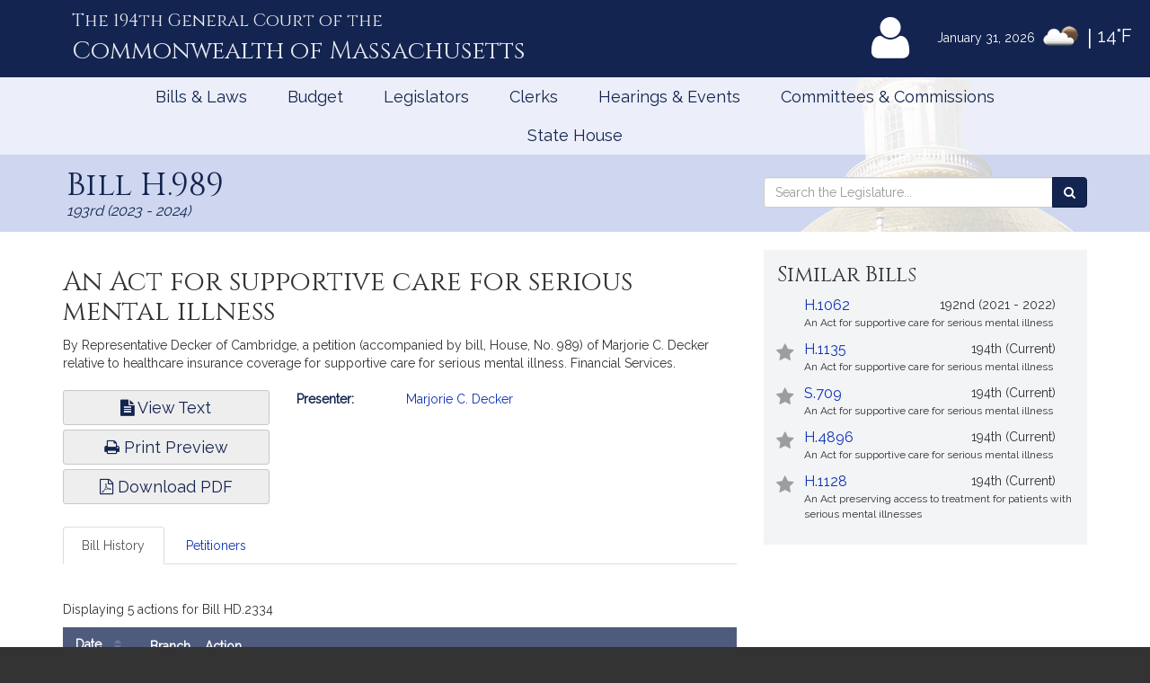

--- FILE ---
content_type: text/html; charset=utf-8
request_url: https://www.google.com/recaptcha/api2/anchor?ar=1&k=6LffVvYUAAAAAFgtGnNLexZBT_BK7JzNbOEBaljw&co=aHR0cHM6Ly9tYWxlZ2lzbGF0dXJlLmdvdjo0NDM.&hl=en&v=N67nZn4AqZkNcbeMu4prBgzg&size=normal&anchor-ms=20000&execute-ms=30000&cb=dboukhu0uqjo
body_size: 49356
content:
<!DOCTYPE HTML><html dir="ltr" lang="en"><head><meta http-equiv="Content-Type" content="text/html; charset=UTF-8">
<meta http-equiv="X-UA-Compatible" content="IE=edge">
<title>reCAPTCHA</title>
<style type="text/css">
/* cyrillic-ext */
@font-face {
  font-family: 'Roboto';
  font-style: normal;
  font-weight: 400;
  font-stretch: 100%;
  src: url(//fonts.gstatic.com/s/roboto/v48/KFO7CnqEu92Fr1ME7kSn66aGLdTylUAMa3GUBHMdazTgWw.woff2) format('woff2');
  unicode-range: U+0460-052F, U+1C80-1C8A, U+20B4, U+2DE0-2DFF, U+A640-A69F, U+FE2E-FE2F;
}
/* cyrillic */
@font-face {
  font-family: 'Roboto';
  font-style: normal;
  font-weight: 400;
  font-stretch: 100%;
  src: url(//fonts.gstatic.com/s/roboto/v48/KFO7CnqEu92Fr1ME7kSn66aGLdTylUAMa3iUBHMdazTgWw.woff2) format('woff2');
  unicode-range: U+0301, U+0400-045F, U+0490-0491, U+04B0-04B1, U+2116;
}
/* greek-ext */
@font-face {
  font-family: 'Roboto';
  font-style: normal;
  font-weight: 400;
  font-stretch: 100%;
  src: url(//fonts.gstatic.com/s/roboto/v48/KFO7CnqEu92Fr1ME7kSn66aGLdTylUAMa3CUBHMdazTgWw.woff2) format('woff2');
  unicode-range: U+1F00-1FFF;
}
/* greek */
@font-face {
  font-family: 'Roboto';
  font-style: normal;
  font-weight: 400;
  font-stretch: 100%;
  src: url(//fonts.gstatic.com/s/roboto/v48/KFO7CnqEu92Fr1ME7kSn66aGLdTylUAMa3-UBHMdazTgWw.woff2) format('woff2');
  unicode-range: U+0370-0377, U+037A-037F, U+0384-038A, U+038C, U+038E-03A1, U+03A3-03FF;
}
/* math */
@font-face {
  font-family: 'Roboto';
  font-style: normal;
  font-weight: 400;
  font-stretch: 100%;
  src: url(//fonts.gstatic.com/s/roboto/v48/KFO7CnqEu92Fr1ME7kSn66aGLdTylUAMawCUBHMdazTgWw.woff2) format('woff2');
  unicode-range: U+0302-0303, U+0305, U+0307-0308, U+0310, U+0312, U+0315, U+031A, U+0326-0327, U+032C, U+032F-0330, U+0332-0333, U+0338, U+033A, U+0346, U+034D, U+0391-03A1, U+03A3-03A9, U+03B1-03C9, U+03D1, U+03D5-03D6, U+03F0-03F1, U+03F4-03F5, U+2016-2017, U+2034-2038, U+203C, U+2040, U+2043, U+2047, U+2050, U+2057, U+205F, U+2070-2071, U+2074-208E, U+2090-209C, U+20D0-20DC, U+20E1, U+20E5-20EF, U+2100-2112, U+2114-2115, U+2117-2121, U+2123-214F, U+2190, U+2192, U+2194-21AE, U+21B0-21E5, U+21F1-21F2, U+21F4-2211, U+2213-2214, U+2216-22FF, U+2308-230B, U+2310, U+2319, U+231C-2321, U+2336-237A, U+237C, U+2395, U+239B-23B7, U+23D0, U+23DC-23E1, U+2474-2475, U+25AF, U+25B3, U+25B7, U+25BD, U+25C1, U+25CA, U+25CC, U+25FB, U+266D-266F, U+27C0-27FF, U+2900-2AFF, U+2B0E-2B11, U+2B30-2B4C, U+2BFE, U+3030, U+FF5B, U+FF5D, U+1D400-1D7FF, U+1EE00-1EEFF;
}
/* symbols */
@font-face {
  font-family: 'Roboto';
  font-style: normal;
  font-weight: 400;
  font-stretch: 100%;
  src: url(//fonts.gstatic.com/s/roboto/v48/KFO7CnqEu92Fr1ME7kSn66aGLdTylUAMaxKUBHMdazTgWw.woff2) format('woff2');
  unicode-range: U+0001-000C, U+000E-001F, U+007F-009F, U+20DD-20E0, U+20E2-20E4, U+2150-218F, U+2190, U+2192, U+2194-2199, U+21AF, U+21E6-21F0, U+21F3, U+2218-2219, U+2299, U+22C4-22C6, U+2300-243F, U+2440-244A, U+2460-24FF, U+25A0-27BF, U+2800-28FF, U+2921-2922, U+2981, U+29BF, U+29EB, U+2B00-2BFF, U+4DC0-4DFF, U+FFF9-FFFB, U+10140-1018E, U+10190-1019C, U+101A0, U+101D0-101FD, U+102E0-102FB, U+10E60-10E7E, U+1D2C0-1D2D3, U+1D2E0-1D37F, U+1F000-1F0FF, U+1F100-1F1AD, U+1F1E6-1F1FF, U+1F30D-1F30F, U+1F315, U+1F31C, U+1F31E, U+1F320-1F32C, U+1F336, U+1F378, U+1F37D, U+1F382, U+1F393-1F39F, U+1F3A7-1F3A8, U+1F3AC-1F3AF, U+1F3C2, U+1F3C4-1F3C6, U+1F3CA-1F3CE, U+1F3D4-1F3E0, U+1F3ED, U+1F3F1-1F3F3, U+1F3F5-1F3F7, U+1F408, U+1F415, U+1F41F, U+1F426, U+1F43F, U+1F441-1F442, U+1F444, U+1F446-1F449, U+1F44C-1F44E, U+1F453, U+1F46A, U+1F47D, U+1F4A3, U+1F4B0, U+1F4B3, U+1F4B9, U+1F4BB, U+1F4BF, U+1F4C8-1F4CB, U+1F4D6, U+1F4DA, U+1F4DF, U+1F4E3-1F4E6, U+1F4EA-1F4ED, U+1F4F7, U+1F4F9-1F4FB, U+1F4FD-1F4FE, U+1F503, U+1F507-1F50B, U+1F50D, U+1F512-1F513, U+1F53E-1F54A, U+1F54F-1F5FA, U+1F610, U+1F650-1F67F, U+1F687, U+1F68D, U+1F691, U+1F694, U+1F698, U+1F6AD, U+1F6B2, U+1F6B9-1F6BA, U+1F6BC, U+1F6C6-1F6CF, U+1F6D3-1F6D7, U+1F6E0-1F6EA, U+1F6F0-1F6F3, U+1F6F7-1F6FC, U+1F700-1F7FF, U+1F800-1F80B, U+1F810-1F847, U+1F850-1F859, U+1F860-1F887, U+1F890-1F8AD, U+1F8B0-1F8BB, U+1F8C0-1F8C1, U+1F900-1F90B, U+1F93B, U+1F946, U+1F984, U+1F996, U+1F9E9, U+1FA00-1FA6F, U+1FA70-1FA7C, U+1FA80-1FA89, U+1FA8F-1FAC6, U+1FACE-1FADC, U+1FADF-1FAE9, U+1FAF0-1FAF8, U+1FB00-1FBFF;
}
/* vietnamese */
@font-face {
  font-family: 'Roboto';
  font-style: normal;
  font-weight: 400;
  font-stretch: 100%;
  src: url(//fonts.gstatic.com/s/roboto/v48/KFO7CnqEu92Fr1ME7kSn66aGLdTylUAMa3OUBHMdazTgWw.woff2) format('woff2');
  unicode-range: U+0102-0103, U+0110-0111, U+0128-0129, U+0168-0169, U+01A0-01A1, U+01AF-01B0, U+0300-0301, U+0303-0304, U+0308-0309, U+0323, U+0329, U+1EA0-1EF9, U+20AB;
}
/* latin-ext */
@font-face {
  font-family: 'Roboto';
  font-style: normal;
  font-weight: 400;
  font-stretch: 100%;
  src: url(//fonts.gstatic.com/s/roboto/v48/KFO7CnqEu92Fr1ME7kSn66aGLdTylUAMa3KUBHMdazTgWw.woff2) format('woff2');
  unicode-range: U+0100-02BA, U+02BD-02C5, U+02C7-02CC, U+02CE-02D7, U+02DD-02FF, U+0304, U+0308, U+0329, U+1D00-1DBF, U+1E00-1E9F, U+1EF2-1EFF, U+2020, U+20A0-20AB, U+20AD-20C0, U+2113, U+2C60-2C7F, U+A720-A7FF;
}
/* latin */
@font-face {
  font-family: 'Roboto';
  font-style: normal;
  font-weight: 400;
  font-stretch: 100%;
  src: url(//fonts.gstatic.com/s/roboto/v48/KFO7CnqEu92Fr1ME7kSn66aGLdTylUAMa3yUBHMdazQ.woff2) format('woff2');
  unicode-range: U+0000-00FF, U+0131, U+0152-0153, U+02BB-02BC, U+02C6, U+02DA, U+02DC, U+0304, U+0308, U+0329, U+2000-206F, U+20AC, U+2122, U+2191, U+2193, U+2212, U+2215, U+FEFF, U+FFFD;
}
/* cyrillic-ext */
@font-face {
  font-family: 'Roboto';
  font-style: normal;
  font-weight: 500;
  font-stretch: 100%;
  src: url(//fonts.gstatic.com/s/roboto/v48/KFO7CnqEu92Fr1ME7kSn66aGLdTylUAMa3GUBHMdazTgWw.woff2) format('woff2');
  unicode-range: U+0460-052F, U+1C80-1C8A, U+20B4, U+2DE0-2DFF, U+A640-A69F, U+FE2E-FE2F;
}
/* cyrillic */
@font-face {
  font-family: 'Roboto';
  font-style: normal;
  font-weight: 500;
  font-stretch: 100%;
  src: url(//fonts.gstatic.com/s/roboto/v48/KFO7CnqEu92Fr1ME7kSn66aGLdTylUAMa3iUBHMdazTgWw.woff2) format('woff2');
  unicode-range: U+0301, U+0400-045F, U+0490-0491, U+04B0-04B1, U+2116;
}
/* greek-ext */
@font-face {
  font-family: 'Roboto';
  font-style: normal;
  font-weight: 500;
  font-stretch: 100%;
  src: url(//fonts.gstatic.com/s/roboto/v48/KFO7CnqEu92Fr1ME7kSn66aGLdTylUAMa3CUBHMdazTgWw.woff2) format('woff2');
  unicode-range: U+1F00-1FFF;
}
/* greek */
@font-face {
  font-family: 'Roboto';
  font-style: normal;
  font-weight: 500;
  font-stretch: 100%;
  src: url(//fonts.gstatic.com/s/roboto/v48/KFO7CnqEu92Fr1ME7kSn66aGLdTylUAMa3-UBHMdazTgWw.woff2) format('woff2');
  unicode-range: U+0370-0377, U+037A-037F, U+0384-038A, U+038C, U+038E-03A1, U+03A3-03FF;
}
/* math */
@font-face {
  font-family: 'Roboto';
  font-style: normal;
  font-weight: 500;
  font-stretch: 100%;
  src: url(//fonts.gstatic.com/s/roboto/v48/KFO7CnqEu92Fr1ME7kSn66aGLdTylUAMawCUBHMdazTgWw.woff2) format('woff2');
  unicode-range: U+0302-0303, U+0305, U+0307-0308, U+0310, U+0312, U+0315, U+031A, U+0326-0327, U+032C, U+032F-0330, U+0332-0333, U+0338, U+033A, U+0346, U+034D, U+0391-03A1, U+03A3-03A9, U+03B1-03C9, U+03D1, U+03D5-03D6, U+03F0-03F1, U+03F4-03F5, U+2016-2017, U+2034-2038, U+203C, U+2040, U+2043, U+2047, U+2050, U+2057, U+205F, U+2070-2071, U+2074-208E, U+2090-209C, U+20D0-20DC, U+20E1, U+20E5-20EF, U+2100-2112, U+2114-2115, U+2117-2121, U+2123-214F, U+2190, U+2192, U+2194-21AE, U+21B0-21E5, U+21F1-21F2, U+21F4-2211, U+2213-2214, U+2216-22FF, U+2308-230B, U+2310, U+2319, U+231C-2321, U+2336-237A, U+237C, U+2395, U+239B-23B7, U+23D0, U+23DC-23E1, U+2474-2475, U+25AF, U+25B3, U+25B7, U+25BD, U+25C1, U+25CA, U+25CC, U+25FB, U+266D-266F, U+27C0-27FF, U+2900-2AFF, U+2B0E-2B11, U+2B30-2B4C, U+2BFE, U+3030, U+FF5B, U+FF5D, U+1D400-1D7FF, U+1EE00-1EEFF;
}
/* symbols */
@font-face {
  font-family: 'Roboto';
  font-style: normal;
  font-weight: 500;
  font-stretch: 100%;
  src: url(//fonts.gstatic.com/s/roboto/v48/KFO7CnqEu92Fr1ME7kSn66aGLdTylUAMaxKUBHMdazTgWw.woff2) format('woff2');
  unicode-range: U+0001-000C, U+000E-001F, U+007F-009F, U+20DD-20E0, U+20E2-20E4, U+2150-218F, U+2190, U+2192, U+2194-2199, U+21AF, U+21E6-21F0, U+21F3, U+2218-2219, U+2299, U+22C4-22C6, U+2300-243F, U+2440-244A, U+2460-24FF, U+25A0-27BF, U+2800-28FF, U+2921-2922, U+2981, U+29BF, U+29EB, U+2B00-2BFF, U+4DC0-4DFF, U+FFF9-FFFB, U+10140-1018E, U+10190-1019C, U+101A0, U+101D0-101FD, U+102E0-102FB, U+10E60-10E7E, U+1D2C0-1D2D3, U+1D2E0-1D37F, U+1F000-1F0FF, U+1F100-1F1AD, U+1F1E6-1F1FF, U+1F30D-1F30F, U+1F315, U+1F31C, U+1F31E, U+1F320-1F32C, U+1F336, U+1F378, U+1F37D, U+1F382, U+1F393-1F39F, U+1F3A7-1F3A8, U+1F3AC-1F3AF, U+1F3C2, U+1F3C4-1F3C6, U+1F3CA-1F3CE, U+1F3D4-1F3E0, U+1F3ED, U+1F3F1-1F3F3, U+1F3F5-1F3F7, U+1F408, U+1F415, U+1F41F, U+1F426, U+1F43F, U+1F441-1F442, U+1F444, U+1F446-1F449, U+1F44C-1F44E, U+1F453, U+1F46A, U+1F47D, U+1F4A3, U+1F4B0, U+1F4B3, U+1F4B9, U+1F4BB, U+1F4BF, U+1F4C8-1F4CB, U+1F4D6, U+1F4DA, U+1F4DF, U+1F4E3-1F4E6, U+1F4EA-1F4ED, U+1F4F7, U+1F4F9-1F4FB, U+1F4FD-1F4FE, U+1F503, U+1F507-1F50B, U+1F50D, U+1F512-1F513, U+1F53E-1F54A, U+1F54F-1F5FA, U+1F610, U+1F650-1F67F, U+1F687, U+1F68D, U+1F691, U+1F694, U+1F698, U+1F6AD, U+1F6B2, U+1F6B9-1F6BA, U+1F6BC, U+1F6C6-1F6CF, U+1F6D3-1F6D7, U+1F6E0-1F6EA, U+1F6F0-1F6F3, U+1F6F7-1F6FC, U+1F700-1F7FF, U+1F800-1F80B, U+1F810-1F847, U+1F850-1F859, U+1F860-1F887, U+1F890-1F8AD, U+1F8B0-1F8BB, U+1F8C0-1F8C1, U+1F900-1F90B, U+1F93B, U+1F946, U+1F984, U+1F996, U+1F9E9, U+1FA00-1FA6F, U+1FA70-1FA7C, U+1FA80-1FA89, U+1FA8F-1FAC6, U+1FACE-1FADC, U+1FADF-1FAE9, U+1FAF0-1FAF8, U+1FB00-1FBFF;
}
/* vietnamese */
@font-face {
  font-family: 'Roboto';
  font-style: normal;
  font-weight: 500;
  font-stretch: 100%;
  src: url(//fonts.gstatic.com/s/roboto/v48/KFO7CnqEu92Fr1ME7kSn66aGLdTylUAMa3OUBHMdazTgWw.woff2) format('woff2');
  unicode-range: U+0102-0103, U+0110-0111, U+0128-0129, U+0168-0169, U+01A0-01A1, U+01AF-01B0, U+0300-0301, U+0303-0304, U+0308-0309, U+0323, U+0329, U+1EA0-1EF9, U+20AB;
}
/* latin-ext */
@font-face {
  font-family: 'Roboto';
  font-style: normal;
  font-weight: 500;
  font-stretch: 100%;
  src: url(//fonts.gstatic.com/s/roboto/v48/KFO7CnqEu92Fr1ME7kSn66aGLdTylUAMa3KUBHMdazTgWw.woff2) format('woff2');
  unicode-range: U+0100-02BA, U+02BD-02C5, U+02C7-02CC, U+02CE-02D7, U+02DD-02FF, U+0304, U+0308, U+0329, U+1D00-1DBF, U+1E00-1E9F, U+1EF2-1EFF, U+2020, U+20A0-20AB, U+20AD-20C0, U+2113, U+2C60-2C7F, U+A720-A7FF;
}
/* latin */
@font-face {
  font-family: 'Roboto';
  font-style: normal;
  font-weight: 500;
  font-stretch: 100%;
  src: url(//fonts.gstatic.com/s/roboto/v48/KFO7CnqEu92Fr1ME7kSn66aGLdTylUAMa3yUBHMdazQ.woff2) format('woff2');
  unicode-range: U+0000-00FF, U+0131, U+0152-0153, U+02BB-02BC, U+02C6, U+02DA, U+02DC, U+0304, U+0308, U+0329, U+2000-206F, U+20AC, U+2122, U+2191, U+2193, U+2212, U+2215, U+FEFF, U+FFFD;
}
/* cyrillic-ext */
@font-face {
  font-family: 'Roboto';
  font-style: normal;
  font-weight: 900;
  font-stretch: 100%;
  src: url(//fonts.gstatic.com/s/roboto/v48/KFO7CnqEu92Fr1ME7kSn66aGLdTylUAMa3GUBHMdazTgWw.woff2) format('woff2');
  unicode-range: U+0460-052F, U+1C80-1C8A, U+20B4, U+2DE0-2DFF, U+A640-A69F, U+FE2E-FE2F;
}
/* cyrillic */
@font-face {
  font-family: 'Roboto';
  font-style: normal;
  font-weight: 900;
  font-stretch: 100%;
  src: url(//fonts.gstatic.com/s/roboto/v48/KFO7CnqEu92Fr1ME7kSn66aGLdTylUAMa3iUBHMdazTgWw.woff2) format('woff2');
  unicode-range: U+0301, U+0400-045F, U+0490-0491, U+04B0-04B1, U+2116;
}
/* greek-ext */
@font-face {
  font-family: 'Roboto';
  font-style: normal;
  font-weight: 900;
  font-stretch: 100%;
  src: url(//fonts.gstatic.com/s/roboto/v48/KFO7CnqEu92Fr1ME7kSn66aGLdTylUAMa3CUBHMdazTgWw.woff2) format('woff2');
  unicode-range: U+1F00-1FFF;
}
/* greek */
@font-face {
  font-family: 'Roboto';
  font-style: normal;
  font-weight: 900;
  font-stretch: 100%;
  src: url(//fonts.gstatic.com/s/roboto/v48/KFO7CnqEu92Fr1ME7kSn66aGLdTylUAMa3-UBHMdazTgWw.woff2) format('woff2');
  unicode-range: U+0370-0377, U+037A-037F, U+0384-038A, U+038C, U+038E-03A1, U+03A3-03FF;
}
/* math */
@font-face {
  font-family: 'Roboto';
  font-style: normal;
  font-weight: 900;
  font-stretch: 100%;
  src: url(//fonts.gstatic.com/s/roboto/v48/KFO7CnqEu92Fr1ME7kSn66aGLdTylUAMawCUBHMdazTgWw.woff2) format('woff2');
  unicode-range: U+0302-0303, U+0305, U+0307-0308, U+0310, U+0312, U+0315, U+031A, U+0326-0327, U+032C, U+032F-0330, U+0332-0333, U+0338, U+033A, U+0346, U+034D, U+0391-03A1, U+03A3-03A9, U+03B1-03C9, U+03D1, U+03D5-03D6, U+03F0-03F1, U+03F4-03F5, U+2016-2017, U+2034-2038, U+203C, U+2040, U+2043, U+2047, U+2050, U+2057, U+205F, U+2070-2071, U+2074-208E, U+2090-209C, U+20D0-20DC, U+20E1, U+20E5-20EF, U+2100-2112, U+2114-2115, U+2117-2121, U+2123-214F, U+2190, U+2192, U+2194-21AE, U+21B0-21E5, U+21F1-21F2, U+21F4-2211, U+2213-2214, U+2216-22FF, U+2308-230B, U+2310, U+2319, U+231C-2321, U+2336-237A, U+237C, U+2395, U+239B-23B7, U+23D0, U+23DC-23E1, U+2474-2475, U+25AF, U+25B3, U+25B7, U+25BD, U+25C1, U+25CA, U+25CC, U+25FB, U+266D-266F, U+27C0-27FF, U+2900-2AFF, U+2B0E-2B11, U+2B30-2B4C, U+2BFE, U+3030, U+FF5B, U+FF5D, U+1D400-1D7FF, U+1EE00-1EEFF;
}
/* symbols */
@font-face {
  font-family: 'Roboto';
  font-style: normal;
  font-weight: 900;
  font-stretch: 100%;
  src: url(//fonts.gstatic.com/s/roboto/v48/KFO7CnqEu92Fr1ME7kSn66aGLdTylUAMaxKUBHMdazTgWw.woff2) format('woff2');
  unicode-range: U+0001-000C, U+000E-001F, U+007F-009F, U+20DD-20E0, U+20E2-20E4, U+2150-218F, U+2190, U+2192, U+2194-2199, U+21AF, U+21E6-21F0, U+21F3, U+2218-2219, U+2299, U+22C4-22C6, U+2300-243F, U+2440-244A, U+2460-24FF, U+25A0-27BF, U+2800-28FF, U+2921-2922, U+2981, U+29BF, U+29EB, U+2B00-2BFF, U+4DC0-4DFF, U+FFF9-FFFB, U+10140-1018E, U+10190-1019C, U+101A0, U+101D0-101FD, U+102E0-102FB, U+10E60-10E7E, U+1D2C0-1D2D3, U+1D2E0-1D37F, U+1F000-1F0FF, U+1F100-1F1AD, U+1F1E6-1F1FF, U+1F30D-1F30F, U+1F315, U+1F31C, U+1F31E, U+1F320-1F32C, U+1F336, U+1F378, U+1F37D, U+1F382, U+1F393-1F39F, U+1F3A7-1F3A8, U+1F3AC-1F3AF, U+1F3C2, U+1F3C4-1F3C6, U+1F3CA-1F3CE, U+1F3D4-1F3E0, U+1F3ED, U+1F3F1-1F3F3, U+1F3F5-1F3F7, U+1F408, U+1F415, U+1F41F, U+1F426, U+1F43F, U+1F441-1F442, U+1F444, U+1F446-1F449, U+1F44C-1F44E, U+1F453, U+1F46A, U+1F47D, U+1F4A3, U+1F4B0, U+1F4B3, U+1F4B9, U+1F4BB, U+1F4BF, U+1F4C8-1F4CB, U+1F4D6, U+1F4DA, U+1F4DF, U+1F4E3-1F4E6, U+1F4EA-1F4ED, U+1F4F7, U+1F4F9-1F4FB, U+1F4FD-1F4FE, U+1F503, U+1F507-1F50B, U+1F50D, U+1F512-1F513, U+1F53E-1F54A, U+1F54F-1F5FA, U+1F610, U+1F650-1F67F, U+1F687, U+1F68D, U+1F691, U+1F694, U+1F698, U+1F6AD, U+1F6B2, U+1F6B9-1F6BA, U+1F6BC, U+1F6C6-1F6CF, U+1F6D3-1F6D7, U+1F6E0-1F6EA, U+1F6F0-1F6F3, U+1F6F7-1F6FC, U+1F700-1F7FF, U+1F800-1F80B, U+1F810-1F847, U+1F850-1F859, U+1F860-1F887, U+1F890-1F8AD, U+1F8B0-1F8BB, U+1F8C0-1F8C1, U+1F900-1F90B, U+1F93B, U+1F946, U+1F984, U+1F996, U+1F9E9, U+1FA00-1FA6F, U+1FA70-1FA7C, U+1FA80-1FA89, U+1FA8F-1FAC6, U+1FACE-1FADC, U+1FADF-1FAE9, U+1FAF0-1FAF8, U+1FB00-1FBFF;
}
/* vietnamese */
@font-face {
  font-family: 'Roboto';
  font-style: normal;
  font-weight: 900;
  font-stretch: 100%;
  src: url(//fonts.gstatic.com/s/roboto/v48/KFO7CnqEu92Fr1ME7kSn66aGLdTylUAMa3OUBHMdazTgWw.woff2) format('woff2');
  unicode-range: U+0102-0103, U+0110-0111, U+0128-0129, U+0168-0169, U+01A0-01A1, U+01AF-01B0, U+0300-0301, U+0303-0304, U+0308-0309, U+0323, U+0329, U+1EA0-1EF9, U+20AB;
}
/* latin-ext */
@font-face {
  font-family: 'Roboto';
  font-style: normal;
  font-weight: 900;
  font-stretch: 100%;
  src: url(//fonts.gstatic.com/s/roboto/v48/KFO7CnqEu92Fr1ME7kSn66aGLdTylUAMa3KUBHMdazTgWw.woff2) format('woff2');
  unicode-range: U+0100-02BA, U+02BD-02C5, U+02C7-02CC, U+02CE-02D7, U+02DD-02FF, U+0304, U+0308, U+0329, U+1D00-1DBF, U+1E00-1E9F, U+1EF2-1EFF, U+2020, U+20A0-20AB, U+20AD-20C0, U+2113, U+2C60-2C7F, U+A720-A7FF;
}
/* latin */
@font-face {
  font-family: 'Roboto';
  font-style: normal;
  font-weight: 900;
  font-stretch: 100%;
  src: url(//fonts.gstatic.com/s/roboto/v48/KFO7CnqEu92Fr1ME7kSn66aGLdTylUAMa3yUBHMdazQ.woff2) format('woff2');
  unicode-range: U+0000-00FF, U+0131, U+0152-0153, U+02BB-02BC, U+02C6, U+02DA, U+02DC, U+0304, U+0308, U+0329, U+2000-206F, U+20AC, U+2122, U+2191, U+2193, U+2212, U+2215, U+FEFF, U+FFFD;
}

</style>
<link rel="stylesheet" type="text/css" href="https://www.gstatic.com/recaptcha/releases/N67nZn4AqZkNcbeMu4prBgzg/styles__ltr.css">
<script nonce="xgH5Vt6y3EWPOOSOdnxOvA" type="text/javascript">window['__recaptcha_api'] = 'https://www.google.com/recaptcha/api2/';</script>
<script type="text/javascript" src="https://www.gstatic.com/recaptcha/releases/N67nZn4AqZkNcbeMu4prBgzg/recaptcha__en.js" nonce="xgH5Vt6y3EWPOOSOdnxOvA">
      
    </script></head>
<body><div id="rc-anchor-alert" class="rc-anchor-alert"></div>
<input type="hidden" id="recaptcha-token" value="[base64]">
<script type="text/javascript" nonce="xgH5Vt6y3EWPOOSOdnxOvA">
      recaptcha.anchor.Main.init("[\x22ainput\x22,[\x22bgdata\x22,\x22\x22,\[base64]/[base64]/[base64]/[base64]/[base64]/[base64]/KGcoTywyNTMsTy5PKSxVRyhPLEMpKTpnKE8sMjUzLEMpLE8pKSxsKSksTykpfSxieT1mdW5jdGlvbihDLE8sdSxsKXtmb3IobD0odT1SKEMpLDApO08+MDtPLS0pbD1sPDw4fFooQyk7ZyhDLHUsbCl9LFVHPWZ1bmN0aW9uKEMsTyl7Qy5pLmxlbmd0aD4xMDQ/[base64]/[base64]/[base64]/[base64]/[base64]/[base64]/[base64]\\u003d\x22,\[base64]\\u003d\\u003d\x22,\x22w4tzV8ODRV/CnMKoOU1ZM8OGNHLDrcOwTSLCh8KHw5vDlcOzJcKLLMKLXU94FBbDrcK1NhDCgMKBw6/[base64]/CmlnDl8KDw5XClTXDqi3DoBvDosKlwpbCi8ONA8K3w6cvDMOafsKwJsOkO8Kew7MGw7oRw67DisKqwpBsBcKww6jDtgFwb8K3w7l6wocKw7d7w7xkZMKTBsOXB8OtISw0dhV0Uj7DvgjDjcKZBsOPwq1MYxM7P8OXwpDDhCrDl1R1GsKow77CjcODw5bDicK/NMOsw7HDhznCtMOdwpLDvmYrDsOawoRRwqIjwq12woENwrpLwqlsC2JJBMKAf8K2w7FCQsK3wrnDuMK5w5HDpMK3LsKKOhTDnsK2QydTFcOmchzDrcK5bMOzNBpwBcOiGXU6wrrDuzctVMK9w7Afw4bCgsKBwq3Cm8Kuw4vCkQ/[base64]/[base64]/CssK9wo9HSCsLw7DCkR8qwqYuOSHDosOhw5vCkE5fw71twpTCiCnDvSVaw6LDiwLDvcKGw7I4WMKuwq3Dt2TCkG/[base64]/W8O3w6FsamPDnWbCkiIfwpnDh8KKwpNre8KBw6PCtzTDhx3Ctk5FOMKAw5HCmzPCp8OCNMKhE8KRw4hjwosQJWB+GmvDhsOFTy/DncO6wqHChcOqDBslZMOiw5EbwqTCk2xiQCZjwrQEw71ce1xYbsOFw4VAdkXCphnCnCUdwqjDvMOQw6USw6jDmTUVw7LClMKVUsOGDk0Qem0Cw6/DmxvDhkd3dhDCosOgVsKPw44aw7dvC8K4woDDvSvDpTVcw60BfMO7bMKvw4rCqnIewp9DUiLDpMKEw6zDs3jDtsOMwohww6UyTV7ChTIXRWvCpkXCpMK8LsO5FsKwwq/CjcOXwpxTHMOiw5hoZ2/[base64]/CtwbDp8OqeMKlwpjDrDrDtsKqwqnDhXZiL8K8KsKgwprDl0vDpMO4V8KHw5DDk8KjDFsCwovCtHLCrw/CrzE+VsOFeShqBcKWwoTCrcO9TRvDuwbDmnfCjsKmw4gpwqQWX8KBw7LDiMOtwqwHwoRkXsO4El53w7UQdUTDo8KHecONw6LCvW4gHQDDpyvDosK4w4/ClsOxwoPDji8Yw7rDh2zCmcOKw5s2wp7CgypmdsKtPsKcw6nChsOhBzDCnkJ/w7HCkcOLwoNaw4TDoVfDgcKCTgEjADcRXjs0ccKow7bCmXtsRMOUw6cSPMK2QEbCi8OGwqjCvcOnwpluJ1EgJF83fDZkesOxw7QYJj/CqcOkDcOZw4QZUkbDvDHCuWXCi8Khw5/[base64]/CtMOAwrNaFF/[base64]/w5U4EMK4DmNkw5XCtD7CiiLDjcKpScO3wq/DkBcjaETCtizClHjCryAgWi/Cl8OGwp8Wwo7DjMOkZhvCmWoDBC7DssOPwoXDpE/[base64]/PMOFw4/DpcKiw6zCnkrCrsOaCnzCpsK+w58Owq7DmxvDhMOjNcO7w6YJISs2wrXChApmNgLDkiQQQhshw6Eaw4jDlMOTw7QRLzw5aAEqwo3CnnDChUwPHcKcICrDp8O3TizDhh/[base64]/w57Dl2jCkggAwqbDukkCw6osIiJnw4DCpcKrAmrDuMOYNcOrTsOse8KGw53DkmHDqsOhXcK+KG/DgxnCqMOrw4vCggg5dMOVwp9FPG1VXhDCtlQ6KMKewrllw4I2cVfDkVHDu2Nmwox1wonChMOGwprDnsK9OBh1w4kfaMOFOXMVMVrCu15wNgMJwpIoRH5PQEYkY1ttHzAWw65GBUPCncONVcOtw6XDgC3DoMKqM8O1VElUwqjDmcKXehMuwoQQYsOGw5/CozTCi8KRWzvDlMKPw77DkMKgw68EwrLDm8OeV3VMwp/[base64]/CoRFHwoLDkMOwwrZtw6ECw6gwM1cNw4XDpsKOKhzClcOzQi/DrxvDj8KpE1FwwqEuw49aw5RawoXDsz0lw6QcIcOvw6YYwpfDtyEtcMO8wpTCuMOkN8OoZhJne20Bbi/CisOSaMOcPsOPw5c0QcOFHsOuR8KCFMKNwpPCjArDghtqVQjCr8KrXj7DgsOgwofCgsOfb3TDjsOxUClcX1nDq2pawovDrcKvcsKERcOdw7/CtR/CjnRrwrnDgMKuPh7Dp0QDU0PDjmFJNWFsTVjDhGNew5pNwrcLTVZVwr1gbcKBYcKJcMOnw67CjMOywrjCmk/DhyswwqgMw7odDnrCgUrCiBA3KsOEwrgOYkzDj8ObRcKidcKtecKBS8OKw4vDgTPCt23DpjJkP8K0eMKZJMO0w5JtHBhswqtyZj9/[base64]/CncOvw7vCoQwcw6VIXMKkw5nDvsKrWzJ3wqjCk0TCjn3DgcKtZDwhwrbCsnYjw6TCqFljQFbDtcO2woUVw4nCocO4wrIcwqRAK8O8w57CpWzCm8ONwqTCpsOXw6VEw45RBj7Dhydowo5lw59IBwLCqnA/G8OQdxQ2cHTDsMKjwoDCkiPCmsOUw4VaNsK3DMO9w5Unw7/DpcKUZMKkw6sNw4VCw6ZeflTCuj5YwrIlw40Zwp3Dn8OKAsKzwpfDqx4Dw65mW8O8XgjCkFd5wrgqfUF5w5PCpVxQVcK4acOMZMKqDsKSNF/CqA3CncKeMMKTYCXCo3HDl8KdEsOmwr1+X8KAXcK/w7LClsOawrA9S8OAw7rDow7CusOPw7bDlcO0GGs0FSzDrE7DvQYIEsKUNCbDhsKLw7s9GgkFwpnCjMKIWRjCoHBzw6nCiTVGeMKaTcOqw7ZwwrNRTCgUwqzCqjTCmMK1MG9OXEoYLE/DscO4WRbDuTPCi2McQMK0w7PCo8KuCjRBwrNVwo/CpzUyWWfDrRwLwoAmw65Fd2cHG8OIwpPCpsKRwqddw7vDhsKPJn/DpcOQwpZgwrTCp3DCisOvN0XClsK5w5MNw7AUwrnCmsKIwq0jw7/[base64]/Dqg/Cj8KbOzIowrE8wozDpcKbwrTCpcK7wqo0wozCnMKBw5HDr8O0wrTDqj3Dk2VCDwA+wo3Dv8Okw64QbF0WQDbDnSYGFcOqw5cww7jDr8KZwq3DicOjw6M7w6cDD8K/wqVGw5VJDcOZwpHColvCmMOfw7HDjsOuCcOPVMO8wo1hCsKURsKZf1bDlcKlw6jDoy7CqcKTwo4Ww6DCuMKUwoTDr3t0wrDCn8KdG8OYdcOcHsOdEcOQw6VTwr/CpsOdw4PCv8OuwoDDm8ONS8Klw5Byw5JVMMKrw4cXwr7DowIYYVQGw79fwq9tDABEcsOMwoXClcKsw7TCnSjDijo+NsO2dMOHaMOewrfCmsOQW0zCoGVdFmjDjsO8HsKtESQLZ8OBNlfDjsOWBsK/wqDCt8OAHsKuw5fDilrDpgPCsGDChsOdw47Dl8K5NXITHm5HGRfCqsO8w5DChsKxwovDhMO/a8KxJhdtMnM6w4woecOdHCDDrcKDwqIOw4/CgwMMwo7Cq8OtwozCijrDl8OEw6zDq8ODw61lwqFZHcKJwr7DicKbFsOBKsKlwp7DocOxFHHDuzrCrU3Do8OuwrxgWWFIP8K0wqQXIsKNwqvDm8OHeBDDuMOWUsOWwq/CtsKZVcKNNjEyVinCk8K0QsKrfWJYw5LChgRDP8OuSDJ5wonDi8OwRGLCjcKZwpBxJcKxV8O2wpRvw7hnJ8Osw48EYhxfMhtqMgLCqMOqI8OfFBnCrMK/J8KkR3kgw4LCpsObZMKCewPDrcOEw586F8KYw4Jmw5wFdCFhF8OuClzChSrDpcKGJcOxcAzChsOSwq8nwq4/[base64]/DnMOdBRDCpcOQw6DCgx3DowAfYsK0w6pdw5PDuQBiwqzCg3g+KMOAw7U7w4t/[base64]/DoFbDn8O1VnrCtcKVw5bDlx7Dg0rCn8KowqFGI8K1dMOVw5fCjwTDhDpBwrnDv8K/[base64]/DnMOnGcKgISDDi2nCocOnwr7CswsdwqnDnXnCrHwhIlfDui0mVCHDmsOQUMOjw7wcw7wNw58cMDhlCTbChMKyw4/[base64]/w4/DvcO8w5sFcCJdw7x+wqTCu8OKw6gEw7AYwoLCp1Yww7Viw4pYw5A/w41Gw5PChsKqE2vCvH9Dw6pwcARnwoTChsOUKcK3Nj/[base64]/c8KxwoPDisOVw4gvwofDh8KCw4YlSytUBCtSwqJGw4/[base64]/CmRpqaG/[base64]/Ds2c8NMOYBcOVw6/[base64]/[base64]/GsOVFn3CrzZhw6jDnQbDiMOOw5pIBMOcwr3CuQJqF0rDp2dWNWnCnkc0w6XDjsOQw6JkZg04OMOAwo7Dq8OCQ8Kzw6Bww7IzT8O+w70SVsOpVVcBJzNcwrPCnsO5wpfCnMOENQIDwqELesK3UVPCjX3CvMKMwogJMGh+wr88w7B7OcO3PcOFw5ALf35PGy/ClsO6Z8OMQMKAPcOWw55nwoglwojCpMKhw506KmbCjsOOw608C1fDj8OBw4bCrMOzw59FwrpCWlTDvlXCqSDCgMOgw5HCmxQYeMKmwr/DpnV+IR3ChyEnwoFHFcKIclpOdlrDhERhw7Fkwr/DqTTDm3NZwrBjc0vDrWPDk8KPwqhCNnnDjMOAw7bDucOhw6wrUcOnfzDDncOgMihcw5cVfiJ3Y8OoDMKvPk/DiBYgWEvClkxEwot8J2TCnMOfD8Ojw6nDslvCjsOiw7zCtMK3fzUEwr3CusKEw794w7hUG8KUMMOLfMOhwopawq3DuVnCm8O/BVDClXXCvcKPREvDgMKpa8OUw4rCgcOIwpEswq10Q23CvcODJzo2wrzCmgTDtHDDuEl1MR5NwpPDmlI8A2HDmlfDrcKafixfw416DDlgc8KcW8OPPV/CiULDiMO0w5wcwoZacWd1w7sew63CmADDt0scHcOsCW4/wpNkPMKBFsONw5/CtiluwrVSw5rCo2bDj2fDoMOzalHCjQbDskRvw4F0QAnDnMOMwooWJcKWw7XDiFDCjXbCrAVxe8O5aMOjN8OjAD0LK0pKw7kAw4/DtwYlK8KPwqnCtcKyw4cLD8OfasKBw6Yzwow3LMOWw7/DpgDDmWfCicO4SlTCh8KPKMOgwonCoDNHET/CpXPCpcKJw7RtZMOSM8KzwoFgw4xXbVfCqMO/[base64]/[base64]/FcKpwoEow6rDvgRJw4ZsfcKrw5PChsKsKCrDvllbwpXCuU9Uw61iMVTCvRbCkcKvwoTCrkbCiG3ClickXMKEwrjCrMKHw4/CvCkGw6DDmMOcLz/[base64]/CtcOnwqDDm8O9wrNOfQE+BxwuZnk6YsODwq/Cug/DjXcDwrlgw7jDgsKww7pGw7bCsMKJby8Vw5wqTsKPRwLDlcOlAMKtWjNPw5PDrQ3DrMKTaFAoW8OiwrTDjDMiwrfDlsOaw4F5w4jCuyp/OsOjF8O5QU7ClcKiAEEBwoMeIMKtOkPDplkrwrkjwoYcwqN9HSXCnjfDlHHDhWDDuFTDnsOHCXoocDMdw7jDqHYJwqPCvMOZwqcYwo/DisKwelghwr12wrdzbsKUYFTDk0HDjMKTT31pTmfDosK3YCLCmmk/w7w+w4I5Jxc8OiDDo8KFcFLCm8KAZMKdQcOAwq5jV8KBWlkaw6rDtHDDiQkDw7ELUwVIw7sxwp3DolHDtxQ5CRZawqLCuMKFw4l+wrEAHcKcwqM/[base64]/wogPKsO4eFQnAcKlB8OfTV1jw5M0w6XCu8OCwqM4wrzCrAXCtgt2ZDrCsxPDpsOgw7VQwo3DsyjCiD5kwq3CuMKDw6zChzESwo/CuXvCncKiRMKNw7TDjcKdwpzDpUoQwoZGw47CscOuX8ObwpLCswRrDTd9VcKswodnaBIDwo5zUsKTw4jCnsO7BgvDisOJYcKVRcK6CnouwoLCi8KYb3nCp8KmAGXDhcKTT8KUwogiRX/CrsKhwpXCl8O0QMK2w606w5h9DCcaIVNlw7XDuMOIU1seKcOowo/DhcOcwqxGw57DumdtOMKVw6FPMhbCkMKAw7zDmVvDugbDpcKkw5lRZzFcw6c/[base64]/Dt1rCtsKqwpM0w5sMwrTCrMONGsO0JSDDoMKDw7cRwp9Qw4N9wrgSw5YSw4MZw4ISB2R1w594G0cccDHCj0BowobDscKJwr/[base64]/DqsOKwqnDgcOfLl/[base64]/w79ZVgHDlFPDt8OocBrDl8OQw7TCnSDDhzJ6VCgoLmHCqE/[base64]/CoiR1WsKkwpXDv8O3wogDw6ZJXsOhw5x/AMO/YMOgwoLCvS0lwrTCmMOsWMK1w5hyJXsHwoxyw7fCqsO9w7/CtQrCv8O0RTLDucOGwqvDmkUTw4RzwrJ/[base64]/CgsOgYH/CuMOMw70SPxhBPVDDgULDscKTwofDp8KVFMO5w6w2w6jCicK/P8OUbMOKLkZyw58UNMKDwpZNw4bCglXCisKWZsOLwqTCmTjDsWPCo8OcYVVRwpo+dCPCknbDsxvCq8KcCSlLwrPDr1XCr8O7w77DnMKzJRVVc8OqwpXCgjnDmcKKNldpw78Hw53Dol3DslhMCsOjw4TCq8OvJWfDkMKfQmvDhsOOTRbCpcOJXHXCumU3KcKsRMOFwq/CtcKDwoXDqXbDmcKfwotOW8OjwoFrwrjCj1vCri/[base64]/CnjshGCfDlywmdcK0w63DhcOkYMOLw7whw60swoTCkQNjw5NkJBNwDXlWNcO/EcOSwrFnworDqsKowr9SDMKuwqZ8B8Orw40oLz8awqlhw7rDv8OkLMOfwpXDvMO6w6DCtsOyek8zDC7CkiN1M8OLwrzDmzTDlD3DtzvCs8K8wps0fDjDrFHCq8KOSMOOwoASwrYCwqfDvcKawoIwVjfDk0xhL39fwrnDn8KEVcOOw4/[base64]/Cr8OTw7TCtVU3w5FKwpl6w68twpPCvFjCkwvDsMOUbCDCqsO1VHnCmcKpN03DicOCfX9xYF9qwq/[base64]/Cs8OVw5lRwrTDvlrDt3s9UDoUw6/DgADCl8O4w5fCqsKQJ8Obw5ErEAdhwpouP2VUAThTQsO/ORXDs8KVTSY6wqIrw5PDncKjW8KWfBjCqmhEw49YcWvCjjpAQcKPwo/[base64]/CgCtACcOeMy8mwoZQwq/[base64]/wrFoaMKrJ8Omw685bsKMcjzDg05TwotUw65oc3t/eMKSNMKVw4lBZ8OZXMODe30FwofDkwDDo8OOwpEKDloEcDsYw6HDjMOYw6/ChcKufn7DpCtNe8KPwoghJsOcwqvCixUzw5zCmsK/AyxzwpEdS8OaA8K3wr1eEmLDuT1CRsOSLAXCnMKzKMK6W33DsHvDqsOyW1UWw6pxwpzCpwzCiDTCozLCncOVwqzCjsKwZcOGwrduJ8Oow6s7wqQ1b8ONFDzCkw8vwp/CvsKvw6PDrH3CjFbCkxxcMcO3RcK/CgPDl8OIw45ww5ELWTLCoB3CvMKyw6rCi8KEwqTDksOAwpvCqU/DoGAoKi/Cgwxow6jDicOwUEIxCC9Yw4rCq8Ofw5oyQ8O+QMOoC1BEwr/DscOMwqrCusKNZDTCqMKGw4Ndw7nCgAUSNMKDw7pKKR7Dv8OKAsOxMVPDgTglFUBiX8O0W8KawpomA8O1wofCvxM8w5/CnsOIwqPDh8K+wrnDqMKNfMKvAsOiw6ZiU8Knw6thB8K4w73CocK2RcOtw4sBP8KSwrNnwpbCoMKSEMKMLF3DtQ8PYMKew4kxw71vw6tDw5kNwpXCjQ0EQMKHNMOrwr83wqzDqMO9PMKaRzDDgcKowo/CqMKlwpllCMKGw6TDvholFcKcw64XUWoVbsOYwpBuCztAwqwLwrZFwoLDpMKLw6tnw6x8w5bCuDduS8Knw5XCvMKLw4LDvSHCs8KLE2QJw5kPNMKlw4lzKVLDlW/CqkolwpnDnTzCuXzCu8KOTsO4w65FwrDCow3CpifDh8K/IH7DosKqAMKQw6vDrylNG17CusOxRXTCrWpAw4TDs8Kef0jDtcOjwrowwoYGIsK7BMK1V0zChlTCqDQWw5d8cW/ChMK9wpXCmcOhw5zDnsOGw6cJwoB/wozCmsOuwp7DhcOTwqUrw4HCkwzCqVBWw6/DpcKVwq/[base64]/DtcKcEcOdw69wSBLCoy7CtRnCpFMnRw3CiX3Dh8OWTXUDw4NMwpLChmFNQBE5ZMK4DQ/CvsOwTsOqwq9LHcO1w7Uiw6zDnsOpwr8cw541w6cZR8K2w4YeCELDug1ZwrQ8w43DgMO6fw0pfMOnFQPDoXLCkkNOCjEVwrxJwoDCoiTDoizDmmR/w5TCvjzCgTFGwokFw4DCnxfDqMKLwqoXF0lCb8Kdw43Du8O1w6vDiMOQwqbCuHoWLsOfw74uw43Dj8OsNm5ywr/ClGsifsKWw7fCucOeAcO0wq0wM8OMAMKoZ3kBwpcARsOPwofDk1bCp8KTYGEcMxlEw6rDgAgMwrLCrBVGVcKSwpVScMObw5rDqF/Du8OlwovDhQ9+AivCtMKPalzCljVjfmTDoMKnwoPCnMOYw7bCvGnCucKdKRzCp8KnwpUNwrXDoktBw74tO8KNf8KmwrnDiMKYXXNNw7jDsw5PdgZ5PsKUw4hcMMOAwr3CmQnDhxVYKsOGBBHDpcOUwo/DqMKwwr7DikVdfVgtWwBPGMKkw5QDe2TClsK4LMKDRxTCpgnDuxjCp8O8w5fCqHDCqMK7wpPCosK9MsOjJMK3EwvDsXEkbsKIw4nDlMKOwp7DgsKhwqQqw74sw5LDq8OiG8K+wo7DgGzCrMKMJFvChsObw6E4KFvDv8K/KMOYXMKBw4PDvMO8RUrDvQ3CocKrw5R4wo0yw5EnW1ULeRIswpTCiBjDuwR5EwlCw48xVRAhAsO/ACBnwqwQTSggw7d0fsOBcMKeZgrDhmfCisKww6LDr2LCrMOuMwwJHGLDjsKcw73DtMKqYcOuIcO0w4zCiEHCoMK4H1LCgMKALcOvwoLDvsKKWSTCuBDDvz3DiMOvXcO4RsOZWcOmwqMyDcOlwo/[base64]/[base64]/w7YJD8Kaw4JveXnCj8K/wpbCgcKcasO4WMKFw63CsMKLwprDjGzCrsOQw5PCiMKVBXEFwpLCg8ObwprDsSBMw7bDm8K9w77CgDAOw6AsPcKnSiTCscK3w5kkRsOkPnvDuFpSH297TsKLw5x9DQzDsE7ChWJAMlZCZQXDgsK/wqTDrizCjnxyNgdFwr1/JVgvwoXCpcKjwp8cw6hPw7zDtcKQwosuwpgawrjDoEjDqRzCiMObwozCoAbDjTnDgsO6w4QlwqRGwpwFE8OKwozDjAoLRsKMw7gQdcORCMOARMKcXwBZMMKvCMOjaXYkVEd/w4Jrw6fDl3c4N8KUBEYBwrtwJX/CrjzDq8OowoR9wr/[base64]/CjAXDgcOoF8O4w4NNRcO1wonDk8Orw7Rvw70KQmZJwp7DqMKnWzt5S1DCt8Ouw74lwpQDVWQPwqjChsOfw5bDp0LDlcOZw48oK8O7HHt8DhV6w5bDsWDCg8OuQ8OhwqsMwptUw61EElXDmERqfWUDdw7CvHDCoMOTwqElwo/Ch8ONT8Kow58pw5PDjXjDjxnDiDJZaktLHcOWNmpEworCvwxCMMKOw49UXErDkURBw5Q8w61xMQrDsiUyw7DDo8K0wrpxP8Kjw4E2ch3Ciwx/[base64]/CqzjDuzITw5PCmgvCmcO7RSs9w496w44XwqcuDsKywr4ROsK0wo/[base64]/w6nDicKHMsOhNVQEGMKIfnELeMKxwqTDmirCpcOswrHCicOYMTTCqiMWdcOJCg7DgsOPP8ONQ13CusOJW8OdHMKywrzDoiBZw7otw5/DusO7wpB/[base64]/[base64]/ClsKhwr4ECMK2wqXCrsK5FGjDk8KXYx9AwoNBDWfCucOgCsK7wo7DnMK4wqDDiik3w6PCn8KnwrEtw4rCihTCpcOMwrnCrsKcwqMQNDfCnEJreMOKBMKoasKmIsOsXMOXw6dHSiXDm8KrNsO6US5lL8KKw78Lw4/CisKcwpljw7rDncOkw5nDlmBuZ2FSDhBLAz3DncKJwofCtcOcN3FDHknCpsKgCFJQw75zTEBWw5o+TW9nIMKcw6fCswEubsOnaMOHZsKBw75fw4vDgQ1nwoHDisO6YsOZH8KIfsOEwpoLGDXCt1/[base64]/DisK4w7/DoyBrwp45DMKrw7s9AcK/wo/CpMKyS8KJw5IMWHQ6w6/DiMOpWjbDo8Kuw45ww4nDrVsawoVRacK/wobCv8KnAcK2MTLCuSU/VlrCkMKaJ1zDq3LDu8KMwoXDocOdw4YxcWXCvEXCogMRwqlhEsOaK8KuWGLDm8Kiw58CwpJnXHPCgXPCpcKsRB9LJSIkd1vCsMKCw5MXw67ChsOOwqAEG3o1altLX8OzLsKfw5tZd8OXwro8w7gWw6/DiyHCpzbCqsK7Gnp5w7jDsjFow53Ch8KWw7Y7w4dkPMKtwok4DsK0w4IUw7HDosOKfsK8w6DDssOqeMK8IMKlfcOpFjXClijDmTBHw4/DpRZmDm7DvMOxLcOsw5N2wr4HbsOiwpzDr8KkSQnCvyVdw53DsBHDtgE2wrZ4w7XCjmkMRigaw6/[base64]/Ch13Cu8OCRsO7D8Kpw7pBwq3CmC99BFQjw71CwqhYfVl+WAVcw4gXwrxiw4PDuAUAJ2DDnMKaw5xRw5I6w7nCkMK2w6LDn8KTUcOzSwFrw5powqAjw7kLw5cawo7DphrCuhPCs8O/w7EjHFN7wqvDtsKAa8O5dV09wq0yexxMZ8KdeQU/H8OSOsOuw43Dh8OVZUbCiMKpYT5HTVJKw63CjhzCkFzDhXIZbMKGdALCv2JpesKIFsOwH8OKw73DsMKdKGIjw5TClcOPw6YAXzRuUmnDljNcw6LCn8KFZSHCrXNSSh/DgWzCncKaIyM/LA3Dhxp0w58FwoHDm8OzwrzDkUHDicKeJsOow7zCkDohwojCqW/Dvk04SWTDoAlywo0uEMOow6UTw7llwpABw7Yhw7xmF8K/w4Q2w5HDv38fPCzCicK6SsOlL8Orw4kaHcObOC3CmXcdwpvCsjfDlmhjwpkxw4YtIBwsKyzCmy/DmcO4QcKdbj/DvsOFw4NhEGVew73ClcOSQHnDsERcw5bDt8ODwpPCg8K/WMKodmphSyIdwo8kwpJvw5d5wqTChE7Dn03DmSZ3wpjDjVliw6JYal5zw4DCkj3DusOHUABtfBXCkkfCqMO3aXLCqcKkw6lxLBkkwpMeVsO3P8KvwpZew5UuSsOyQsKFwplVwqjCoEvCncKdwokyfcK+w7BVU3DCo24dYsO9TMOCC8OeXMK6SFfDsGLDt3vDjn/DgjrDgcONw5QWwr8SwqLDg8Kdw7vCpC94w5YyU8KIw4bDusKNwozCozwibcOEdsKuw6QSAQHDmMOhw5c+SMKZbMOJaW7DmsO7wrFELGAWY2zCnH7DoMKINkHDvHp4wpHDlyDDiznDscKbNFfDjkTCpcOuSWs8w7k+w74cZcKWQ1dJw7nCs1LCtsK/HUvCtEXCvgZ4wrbDhEvCicOlwobCoyNja8K7S8Kvw4dFSMKUw5M/S8K3wqPDqxtyQHtgI0vDjzpdwqYmfGRBfDoAw7Mow6jDmlt/esOiLhfCkijCuFDCtMKEUcKJwrlvBD5ZwrI7Zg5mQMOCCGUnw4zCtihzwqwwa8KNLXA2McOOw6rCk8OkwrnDqMOoQsOKwrsXW8KIw7nDgsOPworDt0oXBUfCs2Ehw4LCsSfCsG10woAAbcOSwq/DssKdw7nCi8KMVnTDvhliw6/Dr8OqdsOYw5k9wqnDiRjDiXzDm3/CjAJ1TMOrFVjDjyAyw5/[base64]/DrC3CmHQzVVYow6/[base64]/[base64]/[base64]/[base64]/DhD/CslnCgMKkw5x7c0F3YMKLwqfDuHLDscKvHhnCpH8WwrrCuMOawpUew6XDtcOowqHDtEvDnkk0TkLCqhgiUMKkU8OcwqE7U8KUTsOyHVkFw57Cr8OhPRLCj8KVwo5/[base64]/CvEDCisOOf8O4w6LCpBdiNRXCksOIwrTDnBZUDlPDusKLQcOjwq5OwrvCucKrVVHDlHvDujLDuMK5wrTCpQViQ8OLM8OLLMKgwo9YwrbChwjDv8OHw60jGMKrYsKrVcK/ZMKvw4xWw6lewpVVf8K/[base64]/[base64]/DlG/[base64]/DssKKeMKidUICwqvDusKsw6fDucKPQW0Sw7ZPPRPCvhnDscOvAcOpwrfCgBPDt8Oxw4dAwqMvw7NAwpZIw47CtFdJw5sSNA5cwr/Cs8Kmw5DCusKlwr7DksKrw4Q/[base64]/DslDDvsOjETLDlgPCsMOPCiVGwrB9woTDhcKOw6EcPmTCosO8IRRaCEA7DMOUwrRLw7o8LTFDw6Zfwo/Ct8O6w6XDlcOAwp9ZbcKJw6hew6nDusO8w6x7S8OfWDPDmsOqwrdcNsKxw6vChcO8UcKdw7syw5hzw6orwrjDjcKDw7oIw6HCplnDkmsLw6/DmEPCm1JDcnLCnl3Cj8OWw4rCmXHCgMKhw6HDoVnDgsOFXMOMw7fCsMOmZ05YwqXDkMOwc1/Dr2xvw5vDmQ4jwq8PC07DugJGw4ETGCLDsRfDvzDCol9oJVwTHsO+w6JdBcKQECzDvMKUwqLDrsOyHsO9R8KEwp/[base64]/Dg8Ouw63DgQ5vYsK9w5oEw7/CiMKVwpbDssOzP8K1w6RCJcO2YMOYbsOfYSogwrLDn8KJPsKldTtKF8O9MBbClMO6w6kvBSDDt0rCgT7CicOvw4zDlVnCvS7CpsOLwqQmw6pcwrg/w6/DpMKtwrTCoBFaw7ABa3PDnMKJwotrRl4EemFHfG/DocKTdi4aWwNPZcKDK8OTCMKXThzCtcKnFw3Dk8KpD8KOw4PDpjYsExUwwo0LYcOnwpPCpjM9DMKGMgzDkcOLwoV9w508JsO/[base64]/[base64]/Dsx7Cv8K9TifDlDzDoTNiYcKIw6ZVw686w7dqw5tCwrElVX1qGHRmXcKfw4/Dg8KbbFLCgEDCisOFw5xywrnCgsKsLEDCvH1fTsOxIsODHxjDsiNzD8OIKRjCnUbDoFwrwqlIR27DigN7w54YZD3Cr0XCtsKybjDCpFTDjW/DhMOhOFMPTFs7wrNqwqM1wrBYSgNAw4LCr8K5w6TDnhsUwrQ4wqXDvcO3wrs6w57CiMO0ICJcwp59Mmt5wqXDmilsNsOvw7fCuUp0M3zCs2Ayw5nCmFs4w63Cu8K2JhwjRk3DvDHCv08PVzIDw5UgwqE5DMOnw47CicKxZAoDw4F4ZA/Ci8Oqwpkwwodawo/ChGzCgsKYETjCjxFtWcOMPgXDiQcVZsKUw5EybXZAB8Ksw7tMCsOfIMOvQSdFAEHDvMOwY8ObMVjCscOhQj3CvQLDoBMqw43CgW83FcK6w57Dp15cGS8Rwq/CscO7WxYuEcKQDcKOw6LCsGnDmMOLccOMw4V3w7DCqcK6w4nDlEPDoXjDlcODw5jCiVTCvS7CgsO3w58yw4R2wqgIcz4ow6vDscKQw5Uowp7ChsKKUMOJwopWHMOww6YOI1DDomQ4w51bw4s/w7o+wpTCqMOZfETCtknDtU7CjmLCmcOYwr/[base64]/CuX3Di8OYIcKlwoBPwrHDtcOYwp3DtMKSY8Kbw4vCk3Q/csOcwoXCgcO4OEvDtG8NGcOIBTVvwp/DqsKfAG/Dgi16YcO1wo8ueUAxI1jDmMK7w7YFX8OgLGXCsAbDpMKWw5BswpFqwrTCvE3Dp2ASwr3CksKdwqlREMKqf8O2OQrCtcKBGHYNwqNUDBA6QGjCp8K+w68Nckt8O8Kwwq/CqX3Ci8Oawr5kw5RGwrLDu8KCG2UQV8OyAxfCjS7DusOyw4xCElnCnsKAbivDjcOyw6sBw6Euwo5gAy7DuMOrKsOOUsK0RS1pwrjDjwtKM07DgmJeA8O9FktRw5TCtcKUHm3DlMKBN8Kcw4HCscOILsONwpQ/wojDrsOtJ8KRw7HCmsKVH8K3DwfDjTfCiShjZcKDw5rCvsOxw7VvwoYHdcKcw4t/ZDTDlFxbO8OKCsK+VgkZw6toW8KwbcKEwpHCj8K6woJuLB/CrMOow6bCqEzDuy/DncK3F8K0woDDp3rCm0XCtHvCkH8/[base64]/ChjBWw5fCiMKoW2vCm8Ovw4vDihJkBU0aw5oTGzTCmEgewozDisKbwqLCkwvCjMOlNGnCiXLCiE9LOhw+w6wkasOPFcONw6jDtQHDhW3DuVNea2UEwpF+DcK0wolVw6s5Fwc\\u003d\x22],null,[\x22conf\x22,null,\x226LffVvYUAAAAAFgtGnNLexZBT_BK7JzNbOEBaljw\x22,0,null,null,null,1,[21,125,63,73,95,87,41,43,42,83,102,105,109,121],[7059694,610],0,null,null,null,null,0,null,0,1,700,1,null,0,\[base64]/76lBhmnigkZhAoZnOKMAhnM8xEZ\x22,0,0,null,null,1,null,0,0,null,null,null,0],\x22https://malegislature.gov:443\x22,null,[1,1,1],null,null,null,0,3600,[\x22https://www.google.com/intl/en/policies/privacy/\x22,\x22https://www.google.com/intl/en/policies/terms/\x22],\x226Cx35EyBPpdAWFUrAGt3vAmFErTVlGVlWDy2nipgqaw\\u003d\x22,0,0,null,1,1769906612991,0,0,[143],null,[111,29,231,210,101],\x22RC-5vIkXporMrckrQ\x22,null,null,null,null,null,\x220dAFcWeA4RVMM1Qr0faKmACcNJSZ3zNDRbfZsSUv80ZmJtrcH9d6_gxL1s3hiNFCH96FX3B3PmbyRAkruWf-9DBBnp-5yxPHTUMw\x22,1769989413046]");
    </script></body></html>